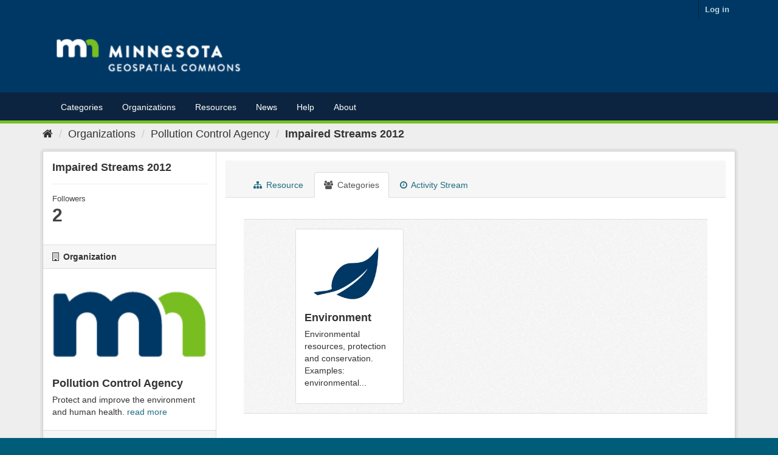

--- FILE ---
content_type: text/html; charset=utf-8
request_url: https://gisdata.mn.gov/dataset/groups/env-impaired-streams-2012
body_size: 6632
content:




<!DOCTYPE html>
<!--[if IE 9]> <html lang="en_US" class="ie9"> <![endif]-->
<!--[if gt IE 8]><!--> <html lang="en_US"> <!--<![endif]-->
  <head>
    <link rel="stylesheet" type="text/css" href="/fanstatic/vendor/:version:2020-05-05T10:47:08/select2/select2.css" />
<link rel="stylesheet" type="text/css" href="/fanstatic/css/:version:2020-05-05T10:47:07/main.min.css" />
<link rel="stylesheet" type="text/css" href="/fanstatic/vendor/:version:2020-05-05T10:47:08/font-awesome/css/font-awesome.min.css" />
<link rel="stylesheet" type="text/css" href="/fanstatic/ckanext-geoview/:version:2018-08-27T11:01:30/css/geo-resource-styles.css" />
<link rel="stylesheet" type="text/css" href="/fanstatic/ckanext-harvest/:version:2020-05-05T11:21:16/styles/harvest.css" />

    <meta charset="utf-8" />
      <meta name="generator" content="ckan 2.8.4" />
      <meta name="viewport" content="width=device-width, initial-scale=1.0">
    <title>Impaired Streams 2012 - Resources - Minnesota Geospatial Commons</title>

    
    
    <link rel="shortcut icon" href="/favicon.ico" />
    
    
        <link rel="alternate" type="text/n3" href="https://gisdata.mn.gov/dataset/cae6eb1c-66cd-4dec-b2d8-fecfd59f751f.n3"/>
        <link rel="alternate" type="text/ttl" href="https://gisdata.mn.gov/dataset/cae6eb1c-66cd-4dec-b2d8-fecfd59f751f.ttl"/>
        <link rel="alternate" type="application/rdf+xml" href="https://gisdata.mn.gov/dataset/cae6eb1c-66cd-4dec-b2d8-fecfd59f751f.xml"/>
        <link rel="alternate" type="application/ld+json" href="https://gisdata.mn.gov/dataset/cae6eb1c-66cd-4dec-b2d8-fecfd59f751f.jsonld"/>
    

    
    
      
  <link rel="stylesheet" href="/css/geodatamn.css" />

    

    
    


    


    
      
      
    
  
  <meta property="og:title" content="Impaired Streams 2012 - Minnesota Geospatial Commons">
  <meta property="og:description" content="This is the set of impaired streams as determined by MPCA in 2011 for the 2012 reporting cycle to US EPA. The streams are a subset and enhancement of the 1:24,000 scale National Hydrography Dataset...">

    
  <script>var __uzdbm_1 = "5ff6dd3a-5008-40cc-893e-ba05f6da8b50";var __uzdbm_2 = "NDVkY2I2ODYtYnBwei00OTg1LWJkZWQtOTcxYTE1OWI0ZmZkJDE4LjIyMi4xNTEuNjk=";var __uzdbm_3 = "7f90005ff6dd3a-5008-40cc-893e-ba05f6da8b501-17688977110680-0026832df02eee6cb1610";var __uzdbm_4 = "false";var __uzdbm_5 = "uzmx";var __uzdbm_6 = "7f900089208358-bd63-4ac5-a1b0-9c73399b6fa11-17688977110680-4ca42d972a17822010";var __uzdbm_7 = "mn.gov";</script> <script>   (function (w, d, e, u, c, g, a, b) {     w["SSJSConnectorObj"] = w["SSJSConnectorObj"] || {       ss_cid: c,       domain_info: "auto",     };     w[g] = function (i, j) {       w["SSJSConnectorObj"][i] = j;     };     a = d.createElement(e);     a.async = true;     if (       navigator.userAgent.indexOf('MSIE') !== -1 ||       navigator.appVersion.indexOf('Trident/') > -1     ) {       u = u.replace("/advanced/", "/advanced/ie/");     }     a.src = u;     b = d.getElementsByTagName(e)[0];     b.parentNode.insertBefore(a, b);   })(     window, document, "script", "https://gisdata.mn.gov/18f5227b-e27b-445a-a53f-f845fbe69b40/stormcaster.js", "bpq1", "ssConf"   );   ssConf("c1", "https://gisdata.mn.gov");   ssConf("c3", "c99a4269-161c-4242-a3f0-28d44fa6ce24");   ssConf("au", "gisdata.mn.gov");   ssConf("cu", "validate.perfdrive.com, ssc"); </script></head>

  
  <body data-site-root="https://gisdata.mn.gov/" data-locale-root="https://gisdata.mn.gov/" >

    
    <div class="hide"><a href="#content">Skip to content</a></div>
  

  
     
<header class="account-masthead">
  <div class="container">
     
    <nav class="account not-authed">
      <ul class="list-unstyled">
        
        <li><a href="/user/login">Log in</a></li>
         
      </ul>
    </nav>
     
  </div>
</header>

<header class="navbar navbar-static-top masthead">
    
  <div class="container">
    <div class="navbar-right">
      <button data-target="#main-navigation-toggle" data-toggle="collapse" class="navbar-toggle collapsed" type="button">
        <span class="fa fa-bars"></span>
      </button>
    </div>
    <hgroup class="header-image navbar-left">
       
      <a class="logo" href="/"><img src="/MNGeospatialCommonsLogoRGB_ReversedSmall.png" alt="Minnesota Geospatial Commons" title="Minnesota Geospatial Commons" /></a>
       
    </hgroup>
  
	</div>
</header>
<header class="account-navlinks">
<div class="container">

    <div class="collapse navbar-collapse" id="main-navigation-toggle">
      
      <nav class="section navigation">
        <ul class="nav nav-pills">
           <li><a href="/group">Categories</a></li><li><a href="/organization">Organizations</a></li><li><a href="/dataset">Resources</a></li> 
        <li><a href = "/content/?q=news">News</a></li>
            <li><a href = "/content/?q=help">Help</a></li> 
            <li><a href = "/content/?q=about">About</a></li> </ul></nav>
       
    </div>
  </div>
</header>

  
    <div role="main">
      <div id="content" class="container">
        
          
            <div class="flash-messages">
              
                
              
            </div>
          

          
            <div class="toolbar">
              
                
                  <ol class="breadcrumb">
                    
<li class="home"><a href="/"><i class="fa fa-home"></i><span> Home</span></a></li>
                    
  
    
    
      
      
      <li><a href="/organization">Organizations</a></li>
      <li><a href="/organization/us-mn-state-pca">Pollution Control Agency</a></li>
    
    <li class="active"><a href="/dataset/env-impaired-streams-2012">Impaired Streams 2012</a></li>
  

                  </ol>
                
              
            </div>
          

          <div class="row wrapper">
            
            
            

            
              <aside class="secondary col-sm-3">
                
                

  

  
    

  
    <section class="module module-narrow">
      <div class="module context-info">
        <div class="module-content">
          
            
              <h1 class="heading">Impaired Streams 2012</h1>
            
            
              
              <div class="nums">
                <dl>
                  <dt>Followers</dt>
                  <dd data-module="followers-counter" data-module-id="cae6eb1c-66cd-4dec-b2d8-fecfd59f751f" data-module-num_followers="2"><span>2</span></dd>
                </dl>
              </div>
            
            
              
                <div class="follow_button">
                  
                </div>
              
            
          
        </div>
      </div>
    </section>
  

  

  
    
      
      




  
  <div class="module module-narrow module-shallow context-info">
    
      <h2 class="module-heading"><i class="fa fa-building-o"></i> Organization</h2>
    
    <section class="module-content">
      
      
        <div class="image">
          <a href="/organization/us-mn-state-pca">
            <img src="https://gisdata.mn.gov/agencyLogos/mnLogo.jpg" width="200" alt="us-mn-state-pca" />
          </a>
        </div>
      
      
      <h1 class="heading">Pollution Control Agency
        
      </h1>
      
      
      
        <p>
          Protect and improve the environment and human health.
          <a href="/organization/about/us-mn-state-pca">read more</a>
        </p>
      
      
      
      
    </section>
  </div>
  
    
  

  
    

  <section class="module module-narrow social">
    
      <h2 class="module-heading"><i class="fa fa-share-square-o"></i> Social</h2>
    
    
      <ul class="nav nav-simple">
        <li class="nav-item"><a href="https://twitter.com/share?url=https://gisdata.mn.gov/dataset/groups/env-impaired-streams-2012" target="_blank"><i class="fa fa-twitter-square"></i> Twitter</a></li>
        <li class="nav-item"><a href="https://www.facebook.com/sharer.php?u=https://gisdata.mn.gov/dataset/groups/env-impaired-streams-2012" target="_blank"><i class="fa fa-facebook-square"></i> Facebook</a></li>
      </ul>
    
  </section>

  

  
    


  
    
      
        <section class="module module-narrow module-shallow license">
          
            <h2 class="module-heading"><i class="icon-medium fa fa-lock"></i> License</h2>
          
          
            <p class="module-content">
              
                
  
    <span property="dc:rights">License not specified</span>
  

                
              
	      <br>
	      <a href="/content/?q=help/legal_disclaimer">Legal disclaimer</a>

            </p>
          
        </section>
      
    
  

  


              </aside>
            

            
              <div class="primary col-sm-9 col-xs-12">
                
                
                  <article class="module">
                    
                      <header class="module-content page-header">
                        
                        <ul class="nav nav-tabs">
                          
  <li><a href="/dataset/env-impaired-streams-2012"><i class="fa fa-sitemap"></i> Resource</a></li>
  <li class="active"><a href="/dataset/groups/env-impaired-streams-2012"><i class="fa fa-users"></i> Categories</a></li>
  <li><a href="/dataset/activity/env-impaired-streams-2012"><i class="fa fa-clock-o"></i> Activity Stream</a></li>

                        </ul>
                      </header>
                    
                    <div class="module-content">
                      
                      
  <h2 class="hide-heading">Categories</h2>

  

  
    <form method="post">
      

<ul class="media-grid" data-module="media-grid">
	
  
    



<li class="media-item">
  
  
    <img src="https://gisdata.mn.gov/categoryIcons/environment.png" alt="environment" class="media-image img-responsive">
  
  
    <h3 class="media-heading">Environment</h3>
  
  
    
      <p>Environmental resources, protection and conservation. Examples: environmental...</p>
    
  
  
    
  
  
  <a href="/group/environment" title="View Environment" class="media-view">
    <span>View Environment</span>
  </a>
  
  
  
</li>


  
  
</ul>

    </form>
  


                    </div>
                  </article>
                
              </div>
            
          </div>
        
      </div>
    </div>
  
    <footer class="site-footer" style="background:#003865; color: white">
  <div class="container" >
    
    <div class="row"  >
      <div class="col-xs-6 col-md-4 footer-links">
        <h3>Resources</h3>
        <ul class="unstyled">
          <li><a href="/content/?q=help/what_is_a_resource">What is a resource?</a>          </li>
          <li><a href="/content/?q=help/accessing_using_resources">Accessing & Using Resources</a></li>
          <li><a href="/content/?q=help/maintain_resources">Maintaining Resources</a></li>
          <li><a href="http://docs.ckan.org/en/ckan-2.2.3/api.html">Data access API</a></li>
        </ul>
      </div>
      <div class="col-xs-6 col-md-4 footer-links">
        <h3>Publishing</h3>
        <ul class="unstyled">
          <li><a href="/content/?q=about">About the Commons</a>          </li>
          <li><a href="/content/?q=help/become_publisher">Becoming a Publisher</a>          </li>
          <li><a href="/content/?q=help/publisher_expectations">Expectations for Publishers</a></li>
          <li><a href="/content/?q=help/publishing_overview">How do I publish resources?</a></li>
        </ul>
      </div>
      <div class="col-xs-6 col-md-4 footer-links">
        <h3>Connect</h3>
        <ul class="unstyled">
          <li>Subscribe for email updates
            <form action="https://public.govdelivery.com/accounts/MNIT/subscribers/qualify" accept-charset="UTF-8" method="post"><input name="utf8" type="hidden" value="&#x2713;" /><input type="hidden" name="authenticity_token" value="H2h7ipmCjijHH226zV1zvLT//LB+3yi/WrH7sm2orBVehtTeubuHT+gMcFo6TnqLanvGPgKbWBnDx/NhPKR8vg==" />
              <input type="hidden" name="topic_id" id="topic_id" value="MNIT_62" />
              <input style='width: 160px; border: 1px solid black; padding:5px 5px; color:black;' type="text"  name="email" id="email"  value="" autocomplete="off"
                              placeholder="Email address" />
              <button type="submit" class="buttonGreen" style='margin-top:0px;'>Subscribe </button>
            </form>
          </li>
          <li><a href="mailto:gisinfo.mngeo@state.mn.us">Email us</a></li>
          <li><a href="https://mn.gov/mnit/get-help/privacy/index.jsp">Privacy Notice</a></li>
      </ul>
      </div>


    </div>
    
  </div>

  
    
  
</footer>
  
    
    
    
  
    

  
      <!-- Google tag (gtag.js) --><script async src="https://www.googletagmanager.com/gtag/js?id=G-Y2RK7KCPKT"></script><script>window.dataLayer = window.dataLayer || [];function gtag(){dataLayer.push(arguments);}gtag('js', new Date());gtag('config', 'G-Y2RK7KCPKT');</script>
  
    

      
          <script type="application/ld+json">
           {
    "@context": {
        "rdf": "http://www.w3.org/1999/02/22-rdf-syntax-ns#",
        "rdfs": "http://www.w3.org/2000/01/rdf-schema#",
        "schema": "http://schema.org/",
        "xsd": "http://www.w3.org/2001/XMLSchema#"
    },
    "@graph": [
        {
            "@id": "_:N3264648e9ff54e2986b8d78d60c92c4b",
            "@type": "schema:DataCatalog",
            "schema:description": "",
            "schema:name": "Minnesota Geospatial Commons",
            "schema:url": "https://gisdata.mn.gov"
        },
        {
            "@id": "https://gisdata.mn.gov/dataset/cae6eb1c-66cd-4dec-b2d8-fecfd59f751f/resource/51745818-9e5c-43b6-bf61-905fa598b60c",
            "@type": "schema:DataDownload",
            "schema:encodingFormat": "HTML",
            "schema:name": "Full Metadata Record",
            "schema:url": "https://resources.gisdata.mn.gov/pub/gdrs/data/pub/us_mn_state_pca/env_impaired_streams_2012/metadata/metadata.html"
        },
        {
            "@id": "https://gisdata.mn.gov/organization/bb8c5e7f-ae16-4821-8045-4535c8946263",
            "@type": "schema:Organization",
            "schema:contactPoint": {
                "@id": "_:Ne01fcd9280364fc49627aa757a8d694a"
            },
            "schema:name": "Pollution Control Agency"
        },
        {
            "@id": "_:Ne01fcd9280364fc49627aa757a8d694a",
            "@type": "schema:ContactPoint",
            "schema:contactType": "customer service",
            "schema:url": "https://gisdata.mn.gov"
        },
        {
            "@id": "https://gisdata.mn.gov/dataset/cae6eb1c-66cd-4dec-b2d8-fecfd59f751f",
            "@type": "schema:Dataset",
            "schema:about": {
                "@id": "_:Nb30edde3fddb412d9026d649d550f153"
            },
            "schema:dateModified": "2020-07-09T08:12:23.880853",
            "schema:datePublished": "2014-06-25T21:29:09.301458",
            "schema:description": "This is the set of impaired streams as determined by MPCA in 2011 for the 2012 reporting cycle to US EPA. <br/><br/>The streams are a subset and enhancement of the 1:24,000 scale National Hydrography Dataset (NHD). MPCA adds additional stream reaches. Since the impaired streams are a small subset of the NHD streams, only that subset is included in the dataset.  This dataset includes impaired streams which have not yet had a TMDL plan approved by the US EPA, those that have a US EPA approved TMDL plan as well as those streams that do not need a TMDL plan.",
            "schema:distribution": [
                {
                    "@id": "https://gisdata.mn.gov/dataset/cae6eb1c-66cd-4dec-b2d8-fecfd59f751f/resource/51745818-9e5c-43b6-bf61-905fa598b60c"
                },
                {
                    "@id": "https://gisdata.mn.gov/dataset/cae6eb1c-66cd-4dec-b2d8-fecfd59f751f/resource/35b82ab4-040e-4f7c-b71c-2cf3d1edb554"
                },
                {
                    "@id": "https://gisdata.mn.gov/dataset/cae6eb1c-66cd-4dec-b2d8-fecfd59f751f/resource/b50c0d0d-771c-4603-853c-63d863749229"
                },
                {
                    "@id": "https://gisdata.mn.gov/dataset/cae6eb1c-66cd-4dec-b2d8-fecfd59f751f/resource/44fbec5d-fe0b-4121-8fc4-5f096731e9d6"
                },
                {
                    "@id": "https://gisdata.mn.gov/dataset/cae6eb1c-66cd-4dec-b2d8-fecfd59f751f/resource/3271db1a-875f-4329-a825-766104911d34"
                }
            ],
            "schema:includedInDataCatalog": {
                "@id": "_:N3264648e9ff54e2986b8d78d60c92c4b"
            },
            "schema:keywords": [
                "surface water",
                "tmdl",
                "water quality",
                "303d",
                "impaired waters",
                "water chemistry"
            ],
            "schema:license": "License not specified",
            "schema:name": "Impaired Streams 2012",
            "schema:publisher": {
                "@id": "https://gisdata.mn.gov/organization/bb8c5e7f-ae16-4821-8045-4535c8946263"
            },
            "schema:spatialCoverage": {
                "@id": "_:N7b2975cafc79458a8eeff5839b59e297"
            },
            "schema:url": "https://gisdata.mn.gov/dataset/env-impaired-streams-2012"
        },
        {
            "@id": "_:N7b2975cafc79458a8eeff5839b59e297",
            "@type": "schema:Place",
            "schema:geo": {
                "@id": "_:N8e770ea7a3144a0ab9ae3706fd5b957a"
            }
        },
        {
            "@id": "https://gisdata.mn.gov/dataset/cae6eb1c-66cd-4dec-b2d8-fecfd59f751f/resource/44fbec5d-fe0b-4121-8fc4-5f096731e9d6",
            "@type": "schema:DataDownload",
            "schema:encodingFormat": "fgdb",
            "schema:name": "ESRI File Geodatabase",
            "schema:url": "https://resources.gisdata.mn.gov/pub/gdrs/data/pub/us_mn_state_pca/env_impaired_streams_2012/fgdb_env_impaired_streams_2012.zip"
        },
        {
            "@id": "_:Nb30edde3fddb412d9026d649d550f153",
            "@type": "schema:Thing",
            "schema:name": "environment",
            "schema:url": "https://gisdata.mn.gov/group/51522a54-9af5-4f06-b1ad-73cdb814cf65"
        },
        {
            "@id": "https://gisdata.mn.gov/dataset/cae6eb1c-66cd-4dec-b2d8-fecfd59f751f/resource/35b82ab4-040e-4f7c-b71c-2cf3d1edb554",
            "@type": "schema:DataDownload",
            "schema:encodingFormat": "gpkg",
            "schema:name": "OGC GeoPackage",
            "schema:url": "https://resources.gisdata.mn.gov/pub/gdrs/data/pub/us_mn_state_pca/env_impaired_streams_2012/gpkg_env_impaired_streams_2012.zip"
        },
        {
            "@id": "_:N8e770ea7a3144a0ab9ae3706fd5b957a",
            "@type": "schema:GeoShape",
            "schema:polygon": "{\"type\":\"Polygon\",\"coordinates\":[[[-97.241921, 43.435430],[-97.241921, 49.078448], [-89.890484, 49.078448], [-89.890484, 43.435430], [-97.241921, 43.435430]]]}"
        },
        {
            "@id": "https://gisdata.mn.gov/dataset/cae6eb1c-66cd-4dec-b2d8-fecfd59f751f/resource/b50c0d0d-771c-4603-853c-63d863749229",
            "@type": "schema:DataDownload",
            "schema:encodingFormat": "JPEG",
            "schema:name": "Static Preview - Sample Image",
            "schema:url": "https://resources.gisdata.mn.gov/pub/gdrs/data/pub/us_mn_state_pca/env_impaired_streams_2012/preview/preview.jpg"
        },
        {
            "@id": "https://gisdata.mn.gov/dataset/cae6eb1c-66cd-4dec-b2d8-fecfd59f751f/resource/3271db1a-875f-4329-a825-766104911d34",
            "@type": "schema:DataDownload",
            "schema:encodingFormat": "SHP",
            "schema:name": "Shapefile",
            "schema:url": "https://resources.gisdata.mn.gov/pub/gdrs/data/pub/us_mn_state_pca/env_impaired_streams_2012/shp_env_impaired_streams_2012.zip"
        }
    ]
}
          </script>
      
  

  <script>document.getElementsByTagName('html')[0].className += ' js';</script>
<script type="text/javascript" src="/fanstatic/vendor/:version:2020-05-05T10:47:08/jquery.min.js"></script>
<script type="text/javascript" src="/fanstatic/vendor/:version:2020-05-05T10:47:08/:bundle:bootstrap/js/bootstrap.min.js;jed.min.js;moment-with-locales.js;select2/select2.min.js"></script>
<script type="text/javascript" src="/fanstatic/base/:version:2020-05-05T10:47:07/:bundle:plugins/jquery.inherit.min.js;plugins/jquery.proxy-all.min.js;plugins/jquery.url-helpers.min.js;plugins/jquery.date-helpers.min.js;plugins/jquery.slug.min.js;plugins/jquery.slug-preview.min.js;plugins/jquery.truncator.min.js;plugins/jquery.masonry.min.js;plugins/jquery.form-warning.min.js;plugins/jquery.images-loaded.min.js;sandbox.min.js;module.min.js;pubsub.min.js;client.min.js;notify.min.js;i18n.min.js;main.min.js;modules/select-switch.min.js;modules/slug-preview.min.js;modules/basic-form.min.js;modules/confirm-action.min.js;modules/api-info.min.js;modules/autocomplete.min.js;modules/custom-fields.min.js;modules/data-viewer.min.js;modules/table-selectable-rows.min.js;modules/resource-form.min.js;modules/resource-upload-field.min.js;modules/resource-reorder.min.js;modules/resource-view-reorder.min.js;modules/follow.min.js;modules/activity-stream.min.js;modules/dashboard.min.js;modules/resource-view-embed.min.js;view-filters.min.js;modules/resource-view-filters-form.min.js;modules/resource-view-filters.min.js;modules/table-toggle-more.min.js;modules/dataset-visibility.min.js;modules/media-grid.min.js;modules/image-upload.min.js;modules/followers-counter.min.js"></script>
<script type="text/javascript" src="/fanstatic/js/:version:2023-04-27T07:03:49.53/:bundle:vendor/linkify/linkify.min.js;vendor/linkify/linkify-jquery.min.js;mngeo.js"></script></body>
</html>

--- FILE ---
content_type: text/plain; charset=UTF-8
request_url: https://gisdata.mn.gov/c99a4269-161c-4242-a3f0-28d44fa6ce24?
body_size: 213
content:
{"ssresp":"2","jsrecvd":"true","__uzmaj":"5ff6dd3a-5008-40cc-893e-ba05f6da8b50","__uzmbj":"1768897712","__uzmcj":"861101042554","__uzmdj":"1768897712","__uzmlj":"qsjylzGWRm3rti4TOS2tD1drUsfkBdWmLw/GBex9PzQ=","__uzmfj":"7f90005ff6dd3a-5008-40cc-893e-ba05f6da8b501-17688977128110-002efec94ed29fa283710","uzmxj":"7f900089208358-bd63-4ac5-a1b0-9c73399b6fa11-17688977128110-cf322941f2ddd3b510","dync":"uzmx","jsbd2":"58b189d9-bpq1-0bc3-3770-83f13ac52a95","mc":{},"mct":""}

--- FILE ---
content_type: application/javascript
request_url: https://gisdata.mn.gov/fanstatic/js/:version:2023-04-27T07:03:49.53/:bundle:vendor/linkify/linkify.min.js;vendor/linkify/linkify-jquery.min.js;mngeo.js
body_size: 12513
content:
!function(){"use strict";var n="function"==typeof Symbol&&"symbol"==typeof Symbol.iterator?function(n){return typeof n}:function(n){return n&&"function"==typeof Symbol&&n.constructor===Symbol&&n!==Symbol.prototype?"symbol":typeof n};!function(e){function a(n,e){var a=arguments.length>2&&void 0!==arguments[2]?arguments[2]:{},t=Object.create(n.prototype);for(var o in a)t[o]=a[o];return t.constructor=e,e.prototype=t,e}function t(n){n=n||{},this.defaultProtocol=n.hasOwnProperty("defaultProtocol")?n.defaultProtocol:h.defaultProtocol,this.events=n.hasOwnProperty("events")?n.events:h.events,this.format=n.hasOwnProperty("format")?n.format:h.format,this.formatHref=n.hasOwnProperty("formatHref")?n.formatHref:h.formatHref,this.nl2br=n.hasOwnProperty("nl2br")?n.nl2br:h.nl2br,this.tagName=n.hasOwnProperty("tagName")?n.tagName:h.tagName,this.target=n.hasOwnProperty("target")?n.target:h.target,this.validate=n.hasOwnProperty("validate")?n.validate:h.validate,this.ignoreTags=[],this.attributes=n.attributes||n.linkAttributes||h.attributes,this.className=n.hasOwnProperty("className")?n.className:n.linkClass||h.className;for(var e=n.hasOwnProperty("ignoreTags")?n.ignoreTags:h.ignoreTags,a=0;a<e.length;a++)this.ignoreTags.push(e[a].toUpperCase())}function o(n,e){for(var a=0;a<n.length;a++)if(n[a]===e)return!0;return!1}function r(n){return n}function i(n,e){return"url"===e?"_blank":null}function s(){return function(n){this.j=[],this.T=n||null}}function c(n,e,a,t){for(var o=0,r=n.length,i=e,s=[],c=void 0;o<r&&(c=i.next(n[o]));)i=c,o++;if(o>=r)return[];for(;o<r-1;)c=new m(t),s.push(c),i.on(n[o],c),i=c,o++;return c=new m(a),s.push(c),i.on(n[r-1],c),s}function l(){return function(n){n&&(this.v=n)}}function u(n){var e=n?{v:n}:{};return a(d,l(),e)}function g(n){return n instanceof x||n instanceof C}var h={defaultProtocol:"http",events:null,format:r,formatHref:r,nl2br:!1,tagName:"a",target:i,validate:!0,ignoreTags:[],attributes:null,className:"linkified"};t.prototype={resolve:function(n){var e=n.toHref(this.defaultProtocol);return{formatted:this.get("format",n.toString(),n),formattedHref:this.get("formatHref",e,n),tagName:this.get("tagName",e,n),className:this.get("className",e,n),target:this.get("target",e,n),events:this.getObject("events",e,n),attributes:this.getObject("attributes",e,n)}},check:function(n){return this.get("validate",n.toString(),n)},get:function(e,a,t){var o=void 0,r=this[e];if(!r)return r;switch("undefined"==typeof r?"undefined":n(r)){case"function":return r(a,t.type);case"object":return o=r.hasOwnProperty(t.type)?r[t.type]:h[e],"function"==typeof o?o(a,t.type):o}return r},getObject:function(n,e,a){var t=this[n];return"function"==typeof t?t(e,a.type):t}};var b=Object.freeze({defaults:h,Options:t,contains:o}),p=s();p.prototype={defaultTransition:!1,on:function(n,e){if(n instanceof Array){for(var a=0;a<n.length;a++)this.j.push([n[a],e]);return this}return this.j.push([n,e]),this},next:function(n){for(var e=0;e<this.j.length;e++){var a=this.j[e],t=a[0],o=a[1];if(this.test(n,t))return o}return this.defaultTransition},accepts:function(){return!!this.T},test:function(n,e){return n===e},emit:function(){return this.T}};var m=a(p,s(),{test:function(n,e){return n===e||e instanceof RegExp&&e.test(n)}}),f=a(p,s(),{jump:function(n){var e=arguments.length>1&&void 0!==arguments[1]?arguments[1]:null,a=this.next(new n(""));return a===this.defaultTransition?(a=new this.constructor(e),this.on(n,a)):e&&(a.T=e),a},test:function(n,e){return n instanceof e}}),d=l();d.prototype={toString:function(){return this.v+""}};var x=u(),y=u("@"),v=u(":"),k=u("."),w=u(),j=u(),z=u("\n"),O=u(),q=u("+"),N=u("#"),S=u(),T=u("mailto:"),A=u("?"),L=u("/"),P=u("_"),E=u(),C=u(),R=u(),H=u("{"),B=u("["),U=u("<"),M=u("("),D=u("}"),I=u("]"),K=u(">"),_=u(")"),G=u("&"),Y=Object.freeze({Base:d,DOMAIN:x,AT:y,COLON:v,DOT:k,PUNCTUATION:w,LOCALHOST:j,NL:z,NUM:O,PLUS:q,POUND:N,QUERY:A,PROTOCOL:S,MAILTO:T,SLASH:L,UNDERSCORE:P,SYM:E,TLD:C,WS:R,OPENBRACE:H,OPENBRACKET:B,OPENANGLEBRACKET:U,OPENPAREN:M,CLOSEBRACE:D,CLOSEBRACKET:I,CLOSEANGLEBRACKET:K,CLOSEPAREN:_,AMPERSAND:G}),Q="aaa|aarp|abarth|abb|abbott|abbvie|abc|able|abogado|abudhabi|ac|academy|accenture|accountant|accountants|aco|active|actor|ad|adac|ads|adult|ae|aeg|aero|aetna|af|afamilycompany|afl|africa|ag|agakhan|agency|ai|aig|aigo|airbus|airforce|airtel|akdn|al|alfaromeo|alibaba|alipay|allfinanz|allstate|ally|alsace|alstom|am|americanexpress|americanfamily|amex|amfam|amica|amsterdam|analytics|android|anquan|anz|ao|aol|apartments|app|apple|aq|aquarelle|ar|arab|aramco|archi|army|arpa|art|arte|as|asda|asia|associates|at|athleta|attorney|au|auction|audi|audible|audio|auspost|author|auto|autos|avianca|aw|aws|ax|axa|az|azure|ba|baby|baidu|banamex|bananarepublic|band|bank|bar|barcelona|barclaycard|barclays|barefoot|bargains|baseball|basketball|bauhaus|bayern|bb|bbc|bbt|bbva|bcg|bcn|bd|be|beats|beauty|beer|bentley|berlin|best|bestbuy|bet|bf|bg|bh|bharti|bi|bible|bid|bike|bing|bingo|bio|biz|bj|black|blackfriday|blanco|blockbuster|blog|bloomberg|blue|bm|bms|bmw|bn|bnl|bnpparibas|bo|boats|boehringer|bofa|bom|bond|boo|book|booking|boots|bosch|bostik|boston|bot|boutique|box|br|bradesco|bridgestone|broadway|broker|brother|brussels|bs|bt|budapest|bugatti|build|builders|business|buy|buzz|bv|bw|by|bz|bzh|ca|cab|cafe|cal|call|calvinklein|cam|camera|camp|cancerresearch|canon|capetown|capital|capitalone|car|caravan|cards|care|career|careers|cars|cartier|casa|case|caseih|cash|casino|cat|catering|catholic|cba|cbn|cbre|cbs|cc|cd|ceb|center|ceo|cern|cf|cfa|cfd|cg|ch|chanel|channel|chase|chat|cheap|chintai|chloe|christmas|chrome|chrysler|church|ci|cipriani|circle|cisco|citadel|citi|citic|city|cityeats|ck|cl|claims|cleaning|click|clinic|clinique|clothing|cloud|club|clubmed|cm|cn|co|coach|codes|coffee|college|cologne|com|comcast|commbank|community|company|compare|computer|comsec|condos|construction|consulting|contact|contractors|cooking|cookingchannel|cool|coop|corsica|country|coupon|coupons|courses|cr|credit|creditcard|creditunion|cricket|crown|crs|cruise|cruises|csc|cu|cuisinella|cv|cw|cx|cy|cymru|cyou|cz|dabur|dad|dance|data|date|dating|datsun|day|dclk|dds|de|deal|dealer|deals|degree|delivery|dell|deloitte|delta|democrat|dental|dentist|desi|design|dev|dhl|diamonds|diet|digital|direct|directory|discount|discover|dish|diy|dj|dk|dm|dnp|do|docs|doctor|dodge|dog|doha|domains|dot|download|drive|dtv|dubai|duck|dunlop|duns|dupont|durban|dvag|dvr|dz|earth|eat|ec|eco|edeka|edu|education|ee|eg|email|emerck|energy|engineer|engineering|enterprises|epost|epson|equipment|er|ericsson|erni|es|esq|estate|esurance|et|etisalat|eu|eurovision|eus|events|everbank|exchange|expert|exposed|express|extraspace|fage|fail|fairwinds|faith|family|fan|fans|farm|farmers|fashion|fast|fedex|feedback|ferrari|ferrero|fi|fiat|fidelity|fido|film|final|finance|financial|fire|firestone|firmdale|fish|fishing|fit|fitness|fj|fk|flickr|flights|flir|florist|flowers|fly|fm|fo|foo|food|foodnetwork|football|ford|forex|forsale|forum|foundation|fox|fr|free|fresenius|frl|frogans|frontdoor|frontier|ftr|fujitsu|fujixerox|fun|fund|furniture|futbol|fyi|ga|gal|gallery|gallo|gallup|game|games|gap|garden|gb|gbiz|gd|gdn|ge|gea|gent|genting|george|gf|gg|ggee|gh|gi|gift|gifts|gives|giving|gl|glade|glass|gle|global|globo|gm|gmail|gmbh|gmo|gmx|gn|godaddy|gold|goldpoint|golf|goo|goodhands|goodyear|goog|google|gop|got|gov|gp|gq|gr|grainger|graphics|gratis|green|gripe|grocery|group|gs|gt|gu|guardian|gucci|guge|guide|guitars|guru|gw|gy|hair|hamburg|hangout|haus|hbo|hdfc|hdfcbank|health|healthcare|help|helsinki|here|hermes|hgtv|hiphop|hisamitsu|hitachi|hiv|hk|hkt|hm|hn|hockey|holdings|holiday|homedepot|homegoods|homes|homesense|honda|honeywell|horse|hospital|host|hosting|hot|hoteles|hotels|hotmail|house|how|hr|hsbc|ht|htc|hu|hughes|hyatt|hyundai|ibm|icbc|ice|icu|id|ie|ieee|ifm|ikano|il|im|imamat|imdb|immo|immobilien|in|industries|infiniti|info|ing|ink|institute|insurance|insure|int|intel|international|intuit|investments|io|ipiranga|iq|ir|irish|is|iselect|ismaili|ist|istanbul|it|itau|itv|iveco|iwc|jaguar|java|jcb|jcp|je|jeep|jetzt|jewelry|jio|jlc|jll|jm|jmp|jnj|jo|jobs|joburg|jot|joy|jp|jpmorgan|jprs|juegos|juniper|kaufen|kddi|ke|kerryhotels|kerrylogistics|kerryproperties|kfh|kg|kh|ki|kia|kim|kinder|kindle|kitchen|kiwi|km|kn|koeln|komatsu|kosher|kp|kpmg|kpn|kr|krd|kred|kuokgroup|kw|ky|kyoto|kz|la|lacaixa|ladbrokes|lamborghini|lamer|lancaster|lancia|lancome|land|landrover|lanxess|lasalle|lat|latino|latrobe|law|lawyer|lb|lc|lds|lease|leclerc|lefrak|legal|lego|lexus|lgbt|li|liaison|lidl|life|lifeinsurance|lifestyle|lighting|like|lilly|limited|limo|lincoln|linde|link|lipsy|live|living|lixil|lk|loan|loans|locker|locus|loft|lol|london|lotte|lotto|love|lpl|lplfinancial|lr|ls|lt|ltd|ltda|lu|lundbeck|lupin|luxe|luxury|lv|ly|ma|macys|madrid|maif|maison|makeup|man|management|mango|map|market|marketing|markets|marriott|marshalls|maserati|mattel|mba|mc|mckinsey|md|me|med|media|meet|melbourne|meme|memorial|men|menu|meo|merckmsd|metlife|mg|mh|miami|microsoft|mil|mini|mint|mit|mitsubishi|mk|ml|mlb|mls|mm|mma|mn|mo|mobi|mobile|mobily|moda|moe|moi|mom|monash|money|monster|mopar|mormon|mortgage|moscow|moto|motorcycles|mov|movie|movistar|mp|mq|mr|ms|msd|mt|mtn|mtr|mu|museum|mutual|mv|mw|mx|my|mz|na|nab|nadex|nagoya|name|nationwide|natura|navy|nba|nc|ne|nec|net|netbank|netflix|network|neustar|new|newholland|news|next|nextdirect|nexus|nf|nfl|ng|ngo|nhk|ni|nico|nike|nikon|ninja|nissan|nissay|nl|no|nokia|northwesternmutual|norton|now|nowruz|nowtv|np|nr|nra|nrw|ntt|nu|nyc|nz|obi|observer|off|office|okinawa|olayan|olayangroup|oldnavy|ollo|om|omega|one|ong|onl|online|onyourside|ooo|open|oracle|orange|org|organic|origins|osaka|otsuka|ott|ovh|pa|page|panasonic|panerai|paris|pars|partners|parts|party|passagens|pay|pccw|pe|pet|pf|pfizer|pg|ph|pharmacy|phd|philips|phone|photo|photography|photos|physio|piaget|pics|pictet|pictures|pid|pin|ping|pink|pioneer|pizza|pk|pl|place|play|playstation|plumbing|plus|pm|pn|pnc|pohl|poker|politie|porn|post|pr|pramerica|praxi|press|prime|pro|prod|productions|prof|progressive|promo|properties|property|protection|pru|prudential|ps|pt|pub|pw|pwc|py|qa|qpon|quebec|quest|qvc|racing|radio|raid|re|read|realestate|realtor|realty|recipes|red|redstone|redumbrella|rehab|reise|reisen|reit|reliance|ren|rent|rentals|repair|report|republican|rest|restaurant|review|reviews|rexroth|rich|richardli|ricoh|rightathome|ril|rio|rip|rmit|ro|rocher|rocks|rodeo|rogers|room|rs|rsvp|ru|rugby|ruhr|run|rw|rwe|ryukyu|sa|saarland|safe|safety|sakura|sale|salon|samsclub|samsung|sandvik|sandvikcoromant|sanofi|sap|sapo|sarl|sas|save|saxo|sb|sbi|sbs|sc|sca|scb|schaeffler|schmidt|scholarships|school|schule|schwarz|science|scjohnson|scor|scot|sd|se|search|seat|secure|security|seek|select|sener|services|ses|seven|sew|sex|sexy|sfr|sg|sh|shangrila|sharp|shaw|shell|shia|shiksha|shoes|shop|shopping|shouji|show|showtime|shriram|si|silk|sina|singles|site|sj|sk|ski|skin|sky|skype|sl|sling|sm|smart|smile|sn|sncf|so|soccer|social|softbank|software|sohu|solar|solutions|song|sony|soy|space|spiegel|spot|spreadbetting|sr|srl|srt|st|stada|staples|star|starhub|statebank|statefarm|statoil|stc|stcgroup|stockholm|storage|store|stream|studio|study|style|su|sucks|supplies|supply|support|surf|surgery|suzuki|sv|swatch|swiftcover|swiss|sx|sy|sydney|symantec|systems|sz|tab|taipei|talk|taobao|target|tatamotors|tatar|tattoo|tax|taxi|tc|tci|td|tdk|team|tech|technology|tel|telecity|telefonica|temasek|tennis|teva|tf|tg|th|thd|theater|theatre|tiaa|tickets|tienda|tiffany|tips|tires|tirol|tj|tjmaxx|tjx|tk|tkmaxx|tl|tm|tmall|tn|to|today|tokyo|tools|top|toray|toshiba|total|tours|town|toyota|toys|tr|trade|trading|training|travel|travelchannel|travelers|travelersinsurance|trust|trv|tt|tube|tui|tunes|tushu|tv|tvs|tw|tz|ua|ubank|ubs|uconnect|ug|uk|unicom|university|uno|uol|ups|us|uy|uz|va|vacations|vana|vanguard|vc|ve|vegas|ventures|verisign|versicherung|vet|vg|vi|viajes|video|vig|viking|villas|vin|vip|virgin|visa|vision|vista|vistaprint|viva|vivo|vlaanderen|vn|vodka|volkswagen|volvo|vote|voting|voto|voyage|vu|vuelos|wales|walmart|walter|wang|wanggou|warman|watch|watches|weather|weatherchannel|webcam|weber|website|wed|wedding|weibo|weir|wf|whoswho|wien|wiki|williamhill|win|windows|wine|winners|wme|wolterskluwer|woodside|work|works|world|wow|ws|wtc|wtf|xbox|xerox|xfinity|xihuan|xin|xn--11b4c3d|xn--1ck2e1b|xn--1qqw23a|xn--2scrj9c|xn--30rr7y|xn--3bst00m|xn--3ds443g|xn--3e0b707e|xn--3hcrj9c|xn--3oq18vl8pn36a|xn--3pxu8k|xn--42c2d9a|xn--45br5cyl|xn--45brj9c|xn--45q11c|xn--4gbrim|xn--54b7fta0cc|xn--55qw42g|xn--55qx5d|xn--5su34j936bgsg|xn--5tzm5g|xn--6frz82g|xn--6qq986b3xl|xn--80adxhks|xn--80ao21a|xn--80aqecdr1a|xn--80asehdb|xn--80aswg|xn--8y0a063a|xn--90a3ac|xn--90ae|xn--90ais|xn--9dbq2a|xn--9et52u|xn--9krt00a|xn--b4w605ferd|xn--bck1b9a5dre4c|xn--c1avg|xn--c2br7g|xn--cck2b3b|xn--cg4bki|xn--clchc0ea0b2g2a9gcd|xn--czr694b|xn--czrs0t|xn--czru2d|xn--d1acj3b|xn--d1alf|xn--e1a4c|xn--eckvdtc9d|xn--efvy88h|xn--estv75g|xn--fct429k|xn--fhbei|xn--fiq228c5hs|xn--fiq64b|xn--fiqs8s|xn--fiqz9s|xn--fjq720a|xn--flw351e|xn--fpcrj9c3d|xn--fzc2c9e2c|xn--fzys8d69uvgm|xn--g2xx48c|xn--gckr3f0f|xn--gecrj9c|xn--gk3at1e|xn--h2breg3eve|xn--h2brj9c|xn--h2brj9c8c|xn--hxt814e|xn--i1b6b1a6a2e|xn--imr513n|xn--io0a7i|xn--j1aef|xn--j1amh|xn--j6w193g|xn--jlq61u9w7b|xn--jvr189m|xn--kcrx77d1x4a|xn--kprw13d|xn--kpry57d|xn--kpu716f|xn--kput3i|xn--l1acc|xn--lgbbat1ad8j|xn--mgb9awbf|xn--mgba3a3ejt|xn--mgba3a4f16a|xn--mgba7c0bbn0a|xn--mgbaakc7dvf|xn--mgbaam7a8h|xn--mgbab2bd|xn--mgbai9azgqp6j|xn--mgbayh7gpa|xn--mgbb9fbpob|xn--mgbbh1a|xn--mgbbh1a71e|xn--mgbc0a9azcg|xn--mgbca7dzdo|xn--mgberp4a5d4ar|xn--mgbgu82a|xn--mgbi4ecexp|xn--mgbpl2fh|xn--mgbt3dhd|xn--mgbtx2b|xn--mgbx4cd0ab|xn--mix891f|xn--mk1bu44c|xn--mxtq1m|xn--ngbc5azd|xn--ngbe9e0a|xn--ngbrx|xn--node|xn--nqv7f|xn--nqv7fs00ema|xn--nyqy26a|xn--o3cw4h|xn--ogbpf8fl|xn--p1acf|xn--p1ai|xn--pbt977c|xn--pgbs0dh|xn--pssy2u|xn--q9jyb4c|xn--qcka1pmc|xn--qxam|xn--rhqv96g|xn--rovu88b|xn--rvc1e0am3e|xn--s9brj9c|xn--ses554g|xn--t60b56a|xn--tckwe|xn--tiq49xqyj|xn--unup4y|xn--vermgensberater-ctb|xn--vermgensberatung-pwb|xn--vhquv|xn--vuq861b|xn--w4r85el8fhu5dnra|xn--w4rs40l|xn--wgbh1c|xn--wgbl6a|xn--xhq521b|xn--xkc2al3hye2a|xn--xkc2dl3a5ee0h|xn--y9a3aq|xn--yfro4i67o|xn--ygbi2ammx|xn--zfr164b|xperia|xxx|xyz|yachts|yahoo|yamaxun|yandex|ye|yodobashi|yoga|yokohama|you|youtube|yt|yun|za|zappos|zara|zero|zip|zippo|zm|zone|zuerich|zw".split("|"),W="0123456789".split(""),X="0123456789abcdefghijklmnopqrstuvwxyz".split(""),Z=[" ","\f","\r","\t","\x0B"," "," ","᠎"],F=[],J=function(n){return new m(n)},V=J(),$=J(O),nn=J(x),en=J(),an=J(R);V.on("@",J(y)).on(".",J(k)).on("+",J(q)).on("#",J(N)).on("?",J(A)).on("/",J(L)).on("_",J(P)).on(":",J(v)).on("{",J(H)).on("[",J(B)).on("<",J(U)).on("(",J(M)).on("}",J(D)).on("]",J(I)).on(">",J(K)).on(")",J(_)).on("&",J(G)).on([",",";","!",'"',"'"],J(w)),V.on("\n",J(z)).on(Z,an),an.on(Z,an);for(var tn=0;tn<Q.length;tn++){var on=c(Q[tn],V,C,x);F.push.apply(F,on)}var rn=c("file",V,x,x),sn=c("ftp",V,x,x),cn=c("http",V,x,x),ln=c("mailto",V,x,x);F.push.apply(F,rn),F.push.apply(F,sn),F.push.apply(F,cn),F.push.apply(F,ln);var un=rn.pop(),gn=sn.pop(),hn=cn.pop(),bn=ln.pop(),pn=J(x),mn=J(S),fn=J(T);gn.on("s",pn).on(":",mn),hn.on("s",pn).on(":",mn),F.push(pn),un.on(":",mn),pn.on(":",mn),bn.on(":",fn);var dn=c("localhost",V,j,x);F.push.apply(F,dn),V.on(W,$),$.on("-",en).on(W,$).on(X,nn),nn.on("-",en).on(X,nn);for(var xn=0;xn<F.length;xn++)F[xn].on("-",en).on(X,nn);en.on("-",en).on(W,nn).on(X,nn),V.defaultTransition=J(E);var yn=function(n){for(var e=n.replace(/[A-Z]/g,function(n){return n.toLowerCase()}),a=n.length,t=[],o=0;o<a;){for(var r=V,i=null,s=0,c=null,l=-1;o<a&&(i=r.next(e[o]));)r=i,r.accepts()?(l=0,c=r):l>=0&&l++,s++,o++;if(!(l<0)){o-=l,s-=l;var u=c.emit();t.push(new u(n.substr(o-s,s)))}}return t},vn=V,kn=Object.freeze({State:m,TOKENS:Y,run:yn,start:vn}),wn=l();wn.prototype={type:"token",isLink:!1,toString:function(){for(var n=[],e=0;e<this.v.length;e++)n.push(this.v[e].toString());return n.join("")},toHref:function(){return this.toString()},toObject:function(){var n=arguments.length>0&&void 0!==arguments[0]?arguments[0]:"http";return{type:this.type,value:this.toString(),href:this.toHref(n)}}};var jn=a(wn,l(),{type:"email",isLink:!0}),zn=a(wn,l(),{type:"email",isLink:!0,toHref:function(){return"mailto:"+this.toString()}}),On=a(wn,l(),{type:"text"}),qn=a(wn,l(),{type:"nl"}),Nn=a(wn,l(),{type:"url",isLink:!0,toHref:function(){for(var n=arguments.length>0&&void 0!==arguments[0]?arguments[0]:"http",e=!1,a=!1,t=this.v,o=[],r=0;t[r]instanceof S;)e=!0,o.push(t[r].toString().toLowerCase()),r++;for(;t[r]instanceof L;)a=!0,o.push(t[r].toString()),r++;for(;g(t[r]);)o.push(t[r].toString().toLowerCase()),r++;for(;r<t.length;r++)o.push(t[r].toString());return o=o.join(""),e||a||(o=n+"://"+o),o},hasProtocol:function(){return this.v[0]instanceof S}}),Sn=Object.freeze({Base:wn,MAILTOEMAIL:jn,EMAIL:zn,NL:qn,TEXT:On,URL:Nn}),Tn=function(n){return new f(n)},An=Tn(),Ln=Tn(),Pn=Tn(),En=Tn(),Cn=Tn(),Rn=Tn(),Hn=Tn(),Bn=Tn(Nn),Un=Tn(),Mn=Tn(Nn),Dn=Tn(Nn),In=Tn(),Kn=Tn(),_n=Tn(),Gn=Tn(),Yn=Tn(),Qn=Tn(Nn),Wn=Tn(Nn),Xn=Tn(Nn),Zn=Tn(Nn),Fn=Tn(),Jn=Tn(),Vn=Tn(),$n=Tn(),ne=Tn(),ee=Tn(),ae=Tn(zn),te=Tn(),oe=Tn(zn),re=Tn(jn),ie=Tn(),se=Tn(),ce=Tn(),le=Tn(),ue=Tn(qn);An.on(z,ue).on(S,Ln).on(T,Pn).on(L,En),Ln.on(L,En),En.on(L,Cn),An.on(C,Rn).on(x,Rn).on(j,Bn).on(O,Rn),Cn.on(C,Dn).on(x,Dn).on(O,Dn).on(j,Dn),Rn.on(k,Hn),ne.on(k,ee),Hn.on(C,Bn).on(x,Rn).on(O,Rn).on(j,Rn),ee.on(C,ae).on(x,ne).on(O,ne).on(j,ne),Bn.on(k,Hn),ae.on(k,ee),Bn.on(v,Un).on(L,Dn),Un.on(O,Mn),Mn.on(L,Dn),ae.on(v,te),te.on(O,oe);var ge=[x,y,j,O,q,N,S,L,C,P,E,G],he=[v,k,A,w,D,I,K,_,H,B,U,M];Dn.on(H,Kn).on(B,_n).on(U,Gn).on(M,Yn),In.on(H,Kn).on(B,_n).on(U,Gn).on(M,Yn),Kn.on(D,Dn),_n.on(I,Dn),Gn.on(K,Dn),Yn.on(_,Dn),Qn.on(D,Dn),Wn.on(I,Dn),Xn.on(K,Dn),Zn.on(_,Dn),Fn.on(D,Dn),Jn.on(I,Dn),Vn.on(K,Dn),$n.on(_,Dn),Kn.on(ge,Qn),_n.on(ge,Wn),Gn.on(ge,Xn),Yn.on(ge,Zn),Kn.on(he,Fn),_n.on(he,Jn),Gn.on(he,Vn),Yn.on(he,$n),Qn.on(ge,Qn),Wn.on(ge,Wn),Xn.on(ge,Xn),Zn.on(ge,Zn),Qn.on(he,Qn),Wn.on(he,Wn),Xn.on(he,Xn),Zn.on(he,Zn),Fn.on(ge,Qn),Jn.on(ge,Wn),Vn.on(ge,Xn),$n.on(ge,Zn),Fn.on(he,Fn),Jn.on(he,Jn),Vn.on(he,Vn),$n.on(he,$n),Dn.on(ge,Dn),In.on(ge,Dn),Dn.on(he,In),In.on(he,In),Pn.on(C,re).on(x,re).on(O,re).on(j,re),re.on(ge,re).on(he,ie),ie.on(ge,re).on(he,ie);var be=[x,O,q,N,A,P,E,G,C];Rn.on(be,se).on(y,ce),Bn.on(be,se).on(y,ce),Hn.on(be,se),se.on(be,se).on(y,ce).on(k,le),le.on(be,se),ce.on(C,ne).on(x,ne).on(j,ae);var pe=function(n){for(var e=n.length,a=0,t=[],o=[];a<e;){for(var r=An,i=null,s=null,c=0,l=null,u=-1;a<e&&!(i=r.next(n[a]));)o.push(n[a++]);for(;a<e&&(s=i||r.next(n[a]));)i=null,r=s,r.accepts()?(u=0,l=r):u>=0&&u++,a++,c++;if(u<0)for(var g=a-c;g<a;g++)o.push(n[g]);else{o.length>0&&(t.push(new On(o)),o=[]),a-=u,c-=u;var h=l.emit();t.push(new h(n.slice(a-c,a)))}}return o.length>0&&t.push(new On(o)),t},me=Object.freeze({State:f,TOKENS:Sn,run:pe,start:An});Array.isArray||(Array.isArray=function(n){return"[object Array]"===Object.prototype.toString.call(n)});var fe=function(n){return pe(yn(n))},de=function(n){for(var e=arguments.length>1&&void 0!==arguments[1]?arguments[1]:null,a=fe(n),t=[],o=0;o<a.length;o++){var r=a[o];!r.isLink||e&&r.type!==e||t.push(r.toObject())}return t},xe=function(n){var e=arguments.length>1&&void 0!==arguments[1]?arguments[1]:null,a=fe(n);return 1===a.length&&a[0].isLink&&(!e||a[0].type===e)};e.find=de,e.inherits=a,e.options=b,e.parser=me,e.scanner=kn,e.test=xe,e.tokenize=fe}(self.linkify=self.linkify||{})}();
"use strict";!function(e,n,t){var i=function(n){function t(e,n,t){var i=t[t.length-1];e.replaceChild(i,n);for(var a=t.length-2;a>=0;a--)e.insertBefore(t[a],i),i=t[a]}function i(e,n,t){for(var i=[],a=e,r=Array.isArray(a),o=0,a=r?a:a[Symbol.iterator]();;){var l;if(r){if(o>=a.length)break;l=a[o++]}else{if(o=a.next(),o.done)break;l=o.value}var f=l;if("nl"===f.type&&n.nl2br)i.push(t.createElement("br"));else if(f.isLink&&n.check(f)){var s=n.resolve(f),c=s.formatted,u=s.formattedHref,y=s.tagName,d=s.className,m=s.target,k=s.events,h=s.attributes,v=t.createElement(y);if(v.setAttribute("href",u),d&&v.setAttribute("class",d),m&&v.setAttribute("target",m),h)for(var g in h)v.setAttribute(g,h[g]);if(k)for(var b in k)v.addEventListener?v.addEventListener(b,k[b]):v.attachEvent&&v.attachEvent("on"+b,k[b]);v.appendChild(t.createTextNode(c)),i.push(v)}else i.push(t.createTextNode(f.toString()))}return i}function a(e,n,r){if(!e||e.nodeType!==u)throw new Error("Cannot linkify "+e+" - Invalid DOM Node type");var o=n.ignoreTags;if("A"===e.tagName||f.contains(o,e.tagName))return e;for(var s=e.firstChild;s;){var d=void 0,m=void 0,k=void 0;switch(s.nodeType){case u:a(s,n,r);break;case y:if(d=s.nodeValue,m=l(d),0===m.length||1===m.length&&m[0]instanceof c)break;k=i(m,n,r),t(e,s,k),s=k[k.length-1]}s=s.nextSibling}return e}function r(n,t){var i=arguments.length>2&&void 0!==arguments[2]&&arguments[2];try{i=i||document||e&&e.document||global&&global.document}catch(r){}if(!i)throw new Error("Cannot find document implementation. If you are in a non-browser environment like Node.js, pass the document implementation as the third argument to linkifyElement.");return t=new s(t),a(n,t,i)}function o(n){function t(e){return e=r.normalize(e),this.each(function(){r.helper(this,e,i)})}var i=arguments.length>1&&void 0!==arguments[1]&&arguments[1];n.fn=n.fn||{};try{i=i||document||e&&e.document||global&&global.document}catch(a){}if(!i)throw new Error("Cannot find document implementation. If you are in a non-browser environment like Node.js, pass the document implementation as the second argument to linkify/jquery");"function"!=typeof n.fn.linkify&&(n.fn.linkify=t,n(i).ready(function(){n("[data-linkify]").each(function(){var e=n(this),t=e.data(),i=t.linkify,a=t.linkifyNlbr,o={nl2br:!!a&&0!==a&&"false"!==a};"linkifyAttributes"in t&&(o.attributes=t.linkifyAttributes),"linkifyDefaultProtocol"in t&&(o.defaultProtocol=t.linkifyDefaultProtocol),"linkifyEvents"in t&&(o.events=t.linkifyEvents),"linkifyFormat"in t&&(o.format=t.linkifyFormat),"linkifyFormatHref"in t&&(o.formatHref=t.linkifyFormatHref),"linkifyTagname"in t&&(o.tagName=t.linkifyTagname),"linkifyTarget"in t&&(o.target=t.linkifyTarget),"linkifyValidate"in t&&(o.validate=t.linkifyValidate),"linkifyIgnoreTags"in t&&(o.ignoreTags=t.linkifyIgnoreTags),"linkifyClassName"in t?o.className=t.linkifyClassName:"linkifyLinkclass"in t&&(o.className=t.linkifyLinkclass),o=r.normalize(o);var l="this"===i?e:e.find(i);l.linkify(o)})}))}var l=n.tokenize,f=n.options,s=f.Options,c=n.parser.TOKENS.TEXT,u=1,y=3;r.helper=a,r.normalize=function(e){return new s(e)};try{!(void 0).define&&(e.linkifyElement=r)}catch(d){}return o}(n);"function"!=typeof t.fn.linkify&&i(t)}(window,linkify,jQuery);
$( document ).ready(function() {

	//kludge to hide wms on certain datasets
	//List of resources where we need to hide the wms previewer
	var badwms = [
		      "Agricultural Chemical Incidents",
		      "Gypsy Moth Treatments",
			"Hillshade, LiDAR-derived, Minnesota",
			"National Agricultural Imagery Program (NAIP), Minnesota, 2008, Digital Orthorectified Images (DOQ)",
			"Digital Orthoimagery, Twin Cities, Spring 2010, 1-ft Resolution",
			"Digital Orthoimagery, Northeast Minnesota, Spring 2009, 0.5-m Resolution",
			"Digital Orthoimagery, East-Central Minnesota, Spring 2010, 0.5-m Resolution",
			"Digital Orthoimagery, Southern Minnesota, Spring 2011; Meeker County, Spring 2013; 0.5-m Resolution ",
			"Digital Orthoimagery, North Central Minnesota and Duluth, Spring 2009, 0.3-m Resolution",
			"Digital Orthoimagery, Southern Minnesota, Spring 2011; Meeker County, Spring 2013; 0.5-m Resolution",
			"National Agricultural Imagery Program (NAIP), Minnesota, 2009, Digital Orthorectified Images (DOQ)",
			"Digital Orthophoto Quadrangles (DOQs), Minnesota, 1991-92 ",
			"USGS High Resolution Orthoimagery, Minneapolis-St. Paul, MN, Spring, 2006",
			"USGS High Resolution Orthoimagery, Minneapolis-St. Paul, MN, Spring, 2012",
			"USGS High Resolution Orthoimagery, Minneapolis - St. Paul, MN, Spring, 2008",
			"USGS High Resolution Orthoimagery, Minneapolis - St. Paul, MN, Spring, 2004",
			"National Agricultural Imagery Program (NAIP), Minnesota, 2010, Digital Orthorectified Images (DOQ)",
			"National Agricultural Imagery Program (NAIP), Minnesota, 2013, Digital Orthorectified Images (DOQ)",
			"High Resolution Orthoimagery, Dakota County, MN, Spring 2013",
            "International Water Institute Red River Basin Mapping Orthoimagery 2008-2010",
            "High Resolution Orthoimagery, Polk and Beltrami Counties, MN, Spring 2014",
            "High Resolution Orthoimagery, Washington County, MN, Spring, 2013",
            "High Resolution Orthoimagery, Scott County, MN, Spring 2013",
            "High Resolution Orthoimagery, Carver County, MN, Spring 2013",
            "National Agricultural Imagery Program (NAIP), Minnesota, 2009, Digital Orthorectified Images (DOQ)",
            "Digital Orthophoto Quadrangles (DOQs), Minnesota, 1991-92"
	];
	var arrayLength = badwms.length;
	for (var i=0; i < arrayLength; i++){
	//alert ('checking' + badwms[i]);
		if($("h1:contains('"+badwms[i]+"')").length){
          //  alert('remove');
                	$( "span[data-format*='wms']" ).parent().parent().remove();
			break;
        	}
	}


  // hide the dsModifiedDate value
                $("tr:contains('dsModifiedDate')").remove();
                 $("tr:contains('dsMetadataUrl')").remove();
                 $("tr:contains('State')").remove();
                 $("tr:contains('dsOnlineLink')").remove();
                 $("tr:contains('Last Updated')").remove();
                  $("tr:contains('Created')").remove();
                  $("tr:contains('gdrsDsGuid')").remove();
                  $("tr:contains('spatial')").remove();


   //clean up custom labels
       var field = {
                "dsPurpose" : "Purpose",
                "dsOnlineLink" : "Online link",
                "dsAccessConst" : "Access constraints",
                "dsMetadataUrl" : "Metadata URL",
                "dsPeriodOfContent" : "Date of content",
                "dsOriginator" : "Originating organization",
                "spatial" : "Spatial extent (Geojson)",
                "gdrsDsGuid" : "Geospatial Data Repository System ID",
                "dsCurrentRef" : "Date details"
        };
        for (var key in field){
                $(".dataset-label:contains('"+ key +"')").text(field[key]);
        }


    //Make metadata link say "view"
      $("a[href$='metadata/metadata.html']").html('View');
      $("a.GIF.btn").html("View");
      $("a.gif.btn").html("View");
      $("a.HTML.btn").html("View");
      $("a.webapp.btn").html("View");
      $("a[href$='GetCapabilities']").html('View');
      $("a[href$='service=WCS']").html('View');
      $("a[href$='MapServer']").html('View');
       $("a[href$='preview.jpg']").html('View');
       $("a.WebApp.btn").html("View");


    //Kludge to deal with viewing samples of services.  Take the url from the preview attr (added via resource_item.html) and apply it to the button.
   // $("li[class='resource-item']").each(function(){
    //      if ($(this).find('::nth-child(1)').find('::nth-child(1)').text() == "wms"){
    //        var url=$(this).find('a').attr('preview');
    //        $(this).find('.btn').attr('href',url);
    //    }
   // });

	//make links live
//	$(".dataset-details").each(function() {
//	    var encodedStr = $(this).text();
//		$(this).html(encodedStr);
//		$(this).linkify();
//	});

    //Convert entities to html in the notes field
   var encodedStr = $(".notes").text();
   var decoded = $("<div/>").html(encodedStr).text();
    $(".notes").html(encodedStr);
//    $(".notes").linkify();

});


--- FILE ---
content_type: text/plain; charset=UTF-8
request_url: https://gisdata.mn.gov/c99a4269-161c-4242-a3f0-28d44fa6ce24?
body_size: 104
content:
{"ssresp":"2","jsrecvd":"true","__uzmaj":"51b9d2b4-84dd-4e9b-b66b-c0fbca7f22d5","__uzmbj":"1768897712","__uzmcj":"282061015818","__uzmdj":"1768897712","jsbd2":"993f50d0-bpq1-0bc3-638e-7a9619d91bde"}